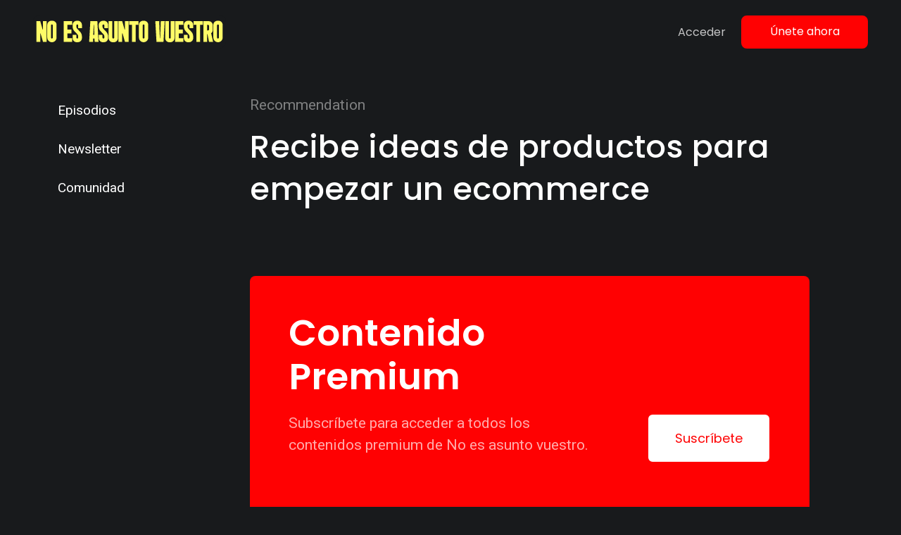

--- FILE ---
content_type: text/html; charset=UTF-8
request_url: https://www.noesasuntovuestro.com/recommendation/recibe-ideas-de-productos-para-empezar-un-ecommerce/
body_size: 10975
content:
<!doctype html>
<html lang="es-ES">

<head>
  <meta charset="UTF-8">
  <meta name="viewport" content="width=device-width, initial-scale=1">
  <link rel="profile" href="https://gmpg.org/xfn/11">
  <!-- Favicons -->
  <link rel="apple-touch-icon" sizes="180x180" href="https://www.noesasuntovuestro.com/wp-content/themes/bootscore-child-main/img/favicon/apple-touch-icon.png">
  <link rel="icon" type="image/png" sizes="32x32" href="https://www.noesasuntovuestro.com/wp-content/themes/bootscore-child-main/img/favicon/favicon-32x32.png">
  <link rel="icon" type="image/png" sizes="16x16" href="https://www.noesasuntovuestro.com/wp-content/themes/bootscore-child-main/img/favicon/favicon-16x16.png">
  <link rel="manifest" href="https://www.noesasuntovuestro.com/wp-content/themes/bootscore-child-main/img/favicon/site.webmanifest">
  <link rel="mask-icon" href="https://www.noesasuntovuestro.com/wp-content/themes/bootscore-child-main/img/favicon/safari-pinned-tab.svg" color="#0d6efd">
  <meta name="msapplication-TileColor" content="#141414">
  <meta name="theme-color" content="#141414">
  <link rel="preconnect" href="https://fonts.googleapis.com">
  <link rel="preconnect" href="https://fonts.gstatic.com" crossorigin>
  <link href="https://fonts.googleapis.com/css2?family=Poppins:ital,wght@0,100;0,200;0,300;0,400;0,500;0,600;0,700;0,800;0,900;1,100;1,200;1,300;1,400;1,500;1,600;1,700;1,800;1,900&family=Roboto:ital,wght@0,100;0,300;0,400;0,500;0,700;0,900;1,100;1,300;1,400;1,500;1,700;1,900&display=swap" rel="stylesheet">

  <meta name='robots' content='index, follow, max-image-preview:large, max-snippet:-1, max-video-preview:-1' />

	<!-- This site is optimized with the Yoast SEO plugin v26.7 - https://yoast.com/wordpress/plugins/seo/ -->
	<title>Recibe ideas de productos para empezar un ecommerce - No es asunto vuestro</title>
	<link rel="canonical" href="https://www.noesasuntovuestro.com/recommendation/recibe-ideas-de-productos-para-empezar-un-ecommerce/" />
	<meta property="og:locale" content="es_ES" />
	<meta property="og:type" content="article" />
	<meta property="og:title" content="Recibe ideas de productos para empezar un ecommerce - No es asunto vuestro" />
	<meta property="og:url" content="https://www.noesasuntovuestro.com/recommendation/recibe-ideas-de-productos-para-empezar-un-ecommerce/" />
	<meta property="og:site_name" content="No es asunto vuestro" />
	<meta property="og:image" content="https://www.noesasuntovuestro.com/wp-content/uploads/2024/07/cropped-Logo_soloNO.png" />
	<meta property="og:image:width" content="512" />
	<meta property="og:image:height" content="512" />
	<meta property="og:image:type" content="image/png" />
	<meta name="twitter:card" content="summary_large_image" />
	<script type="application/ld+json" class="yoast-schema-graph">{"@context":"https://schema.org","@graph":[{"@type":"WebPage","@id":"https://www.noesasuntovuestro.com/recommendation/recibe-ideas-de-productos-para-empezar-un-ecommerce/","url":"https://www.noesasuntovuestro.com/recommendation/recibe-ideas-de-productos-para-empezar-un-ecommerce/","name":"Recibe ideas de productos para empezar un ecommerce - No es asunto vuestro","isPartOf":{"@id":"https://www.noesasuntovuestro.com/#website"},"datePublished":"2024-05-03T08:26:16+00:00","breadcrumb":{"@id":"https://www.noesasuntovuestro.com/recommendation/recibe-ideas-de-productos-para-empezar-un-ecommerce/#breadcrumb"},"inLanguage":"es-ES","potentialAction":[{"@type":"ReadAction","target":["https://www.noesasuntovuestro.com/recommendation/recibe-ideas-de-productos-para-empezar-un-ecommerce/"]}]},{"@type":"BreadcrumbList","@id":"https://www.noesasuntovuestro.com/recommendation/recibe-ideas-de-productos-para-empezar-un-ecommerce/#breadcrumb","itemListElement":[{"@type":"ListItem","position":1,"name":"Portada","item":"https://www.noesasuntovuestro.com/"},{"@type":"ListItem","position":2,"name":"Recommendations","item":"https://www.noesasuntovuestro.com/recomendaciones/"},{"@type":"ListItem","position":3,"name":"Recibe ideas de productos para empezar un ecommerce"}]},{"@type":"WebSite","@id":"https://www.noesasuntovuestro.com/#website","url":"https://www.noesasuntovuestro.com/","name":"No es asunto vuestro","description":"La creación de una startup en directo","publisher":{"@id":"https://www.noesasuntovuestro.com/#/schema/person/a4ecc520cc29db5138a80d618d03b58f"},"potentialAction":[{"@type":"SearchAction","target":{"@type":"EntryPoint","urlTemplate":"https://www.noesasuntovuestro.com/?s={search_term_string}"},"query-input":{"@type":"PropertyValueSpecification","valueRequired":true,"valueName":"search_term_string"}}],"inLanguage":"es-ES"},{"@type":["Person","Organization"],"@id":"https://www.noesasuntovuestro.com/#/schema/person/a4ecc520cc29db5138a80d618d03b58f","name":"Victor Correal","image":{"@type":"ImageObject","inLanguage":"es-ES","@id":"https://www.noesasuntovuestro.com/#/schema/person/image/","url":"https://www.noesasuntovuestro.com/wp-content/uploads/2024/07/cropped-Logo_soloNO.png","contentUrl":"https://www.noesasuntovuestro.com/wp-content/uploads/2024/07/cropped-Logo_soloNO.png","width":512,"height":512,"caption":"Victor Correal"},"logo":{"@id":"https://www.noesasuntovuestro.com/#/schema/person/image/"},"sameAs":"https://www.noesasuntovuestro.com","url":"https://www.noesasuntovuestro.com"}]}</script>
	<!-- / Yoast SEO plugin. -->


<link rel='dns-prefetch' href='//unpkg.com' />
<link rel='dns-prefetch' href='//js.stripe.com' />
<link rel="alternate" title="oEmbed (JSON)" type="application/json+oembed" href="https://www.noesasuntovuestro.com/wp-json/oembed/1.0/embed?url=https%3A%2F%2Fwww.noesasuntovuestro.com%2Frecommendation%2Frecibe-ideas-de-productos-para-empezar-un-ecommerce%2F" />
<link rel="alternate" title="oEmbed (XML)" type="text/xml+oembed" href="https://www.noesasuntovuestro.com/wp-json/oembed/1.0/embed?url=https%3A%2F%2Fwww.noesasuntovuestro.com%2Frecommendation%2Frecibe-ideas-de-productos-para-empezar-un-ecommerce%2F&#038;format=xml" />
<style id='wp-img-auto-sizes-contain-inline-css' type='text/css'>
img:is([sizes=auto i],[sizes^="auto," i]){contain-intrinsic-size:3000px 1500px}
/*# sourceURL=wp-img-auto-sizes-contain-inline-css */
</style>
<style id='wp-emoji-styles-inline-css' type='text/css'>

	img.wp-smiley, img.emoji {
		display: inline !important;
		border: none !important;
		box-shadow: none !important;
		height: 1em !important;
		width: 1em !important;
		margin: 0 0.07em !important;
		vertical-align: -0.1em !important;
		background: none !important;
		padding: 0 !important;
	}
/*# sourceURL=wp-emoji-styles-inline-css */
</style>
<link rel='stylesheet' id='wp-block-library-css' href='https://www.noesasuntovuestro.com/wp-includes/css/dist/block-library/style.min.css?ver=6.9' type='text/css' media='all' />
<style id='global-styles-inline-css' type='text/css'>
:root{--wp--preset--aspect-ratio--square: 1;--wp--preset--aspect-ratio--4-3: 4/3;--wp--preset--aspect-ratio--3-4: 3/4;--wp--preset--aspect-ratio--3-2: 3/2;--wp--preset--aspect-ratio--2-3: 2/3;--wp--preset--aspect-ratio--16-9: 16/9;--wp--preset--aspect-ratio--9-16: 9/16;--wp--preset--color--black: #000000;--wp--preset--color--cyan-bluish-gray: #abb8c3;--wp--preset--color--white: #ffffff;--wp--preset--color--pale-pink: #f78da7;--wp--preset--color--vivid-red: #cf2e2e;--wp--preset--color--luminous-vivid-orange: #ff6900;--wp--preset--color--luminous-vivid-amber: #fcb900;--wp--preset--color--light-green-cyan: #7bdcb5;--wp--preset--color--vivid-green-cyan: #00d084;--wp--preset--color--pale-cyan-blue: #8ed1fc;--wp--preset--color--vivid-cyan-blue: #0693e3;--wp--preset--color--vivid-purple: #9b51e0;--wp--preset--gradient--vivid-cyan-blue-to-vivid-purple: linear-gradient(135deg,rgb(6,147,227) 0%,rgb(155,81,224) 100%);--wp--preset--gradient--light-green-cyan-to-vivid-green-cyan: linear-gradient(135deg,rgb(122,220,180) 0%,rgb(0,208,130) 100%);--wp--preset--gradient--luminous-vivid-amber-to-luminous-vivid-orange: linear-gradient(135deg,rgb(252,185,0) 0%,rgb(255,105,0) 100%);--wp--preset--gradient--luminous-vivid-orange-to-vivid-red: linear-gradient(135deg,rgb(255,105,0) 0%,rgb(207,46,46) 100%);--wp--preset--gradient--very-light-gray-to-cyan-bluish-gray: linear-gradient(135deg,rgb(238,238,238) 0%,rgb(169,184,195) 100%);--wp--preset--gradient--cool-to-warm-spectrum: linear-gradient(135deg,rgb(74,234,220) 0%,rgb(151,120,209) 20%,rgb(207,42,186) 40%,rgb(238,44,130) 60%,rgb(251,105,98) 80%,rgb(254,248,76) 100%);--wp--preset--gradient--blush-light-purple: linear-gradient(135deg,rgb(255,206,236) 0%,rgb(152,150,240) 100%);--wp--preset--gradient--blush-bordeaux: linear-gradient(135deg,rgb(254,205,165) 0%,rgb(254,45,45) 50%,rgb(107,0,62) 100%);--wp--preset--gradient--luminous-dusk: linear-gradient(135deg,rgb(255,203,112) 0%,rgb(199,81,192) 50%,rgb(65,88,208) 100%);--wp--preset--gradient--pale-ocean: linear-gradient(135deg,rgb(255,245,203) 0%,rgb(182,227,212) 50%,rgb(51,167,181) 100%);--wp--preset--gradient--electric-grass: linear-gradient(135deg,rgb(202,248,128) 0%,rgb(113,206,126) 100%);--wp--preset--gradient--midnight: linear-gradient(135deg,rgb(2,3,129) 0%,rgb(40,116,252) 100%);--wp--preset--font-size--small: 13px;--wp--preset--font-size--medium: 20px;--wp--preset--font-size--large: 36px;--wp--preset--font-size--x-large: 42px;--wp--preset--spacing--20: 0.44rem;--wp--preset--spacing--30: 0.67rem;--wp--preset--spacing--40: 1rem;--wp--preset--spacing--50: 1.5rem;--wp--preset--spacing--60: 2.25rem;--wp--preset--spacing--70: 3.38rem;--wp--preset--spacing--80: 5.06rem;--wp--preset--shadow--natural: 6px 6px 9px rgba(0, 0, 0, 0.2);--wp--preset--shadow--deep: 12px 12px 50px rgba(0, 0, 0, 0.4);--wp--preset--shadow--sharp: 6px 6px 0px rgba(0, 0, 0, 0.2);--wp--preset--shadow--outlined: 6px 6px 0px -3px rgb(255, 255, 255), 6px 6px rgb(0, 0, 0);--wp--preset--shadow--crisp: 6px 6px 0px rgb(0, 0, 0);}:where(.is-layout-flex){gap: 0.5em;}:where(.is-layout-grid){gap: 0.5em;}body .is-layout-flex{display: flex;}.is-layout-flex{flex-wrap: wrap;align-items: center;}.is-layout-flex > :is(*, div){margin: 0;}body .is-layout-grid{display: grid;}.is-layout-grid > :is(*, div){margin: 0;}:where(.wp-block-columns.is-layout-flex){gap: 2em;}:where(.wp-block-columns.is-layout-grid){gap: 2em;}:where(.wp-block-post-template.is-layout-flex){gap: 1.25em;}:where(.wp-block-post-template.is-layout-grid){gap: 1.25em;}.has-black-color{color: var(--wp--preset--color--black) !important;}.has-cyan-bluish-gray-color{color: var(--wp--preset--color--cyan-bluish-gray) !important;}.has-white-color{color: var(--wp--preset--color--white) !important;}.has-pale-pink-color{color: var(--wp--preset--color--pale-pink) !important;}.has-vivid-red-color{color: var(--wp--preset--color--vivid-red) !important;}.has-luminous-vivid-orange-color{color: var(--wp--preset--color--luminous-vivid-orange) !important;}.has-luminous-vivid-amber-color{color: var(--wp--preset--color--luminous-vivid-amber) !important;}.has-light-green-cyan-color{color: var(--wp--preset--color--light-green-cyan) !important;}.has-vivid-green-cyan-color{color: var(--wp--preset--color--vivid-green-cyan) !important;}.has-pale-cyan-blue-color{color: var(--wp--preset--color--pale-cyan-blue) !important;}.has-vivid-cyan-blue-color{color: var(--wp--preset--color--vivid-cyan-blue) !important;}.has-vivid-purple-color{color: var(--wp--preset--color--vivid-purple) !important;}.has-black-background-color{background-color: var(--wp--preset--color--black) !important;}.has-cyan-bluish-gray-background-color{background-color: var(--wp--preset--color--cyan-bluish-gray) !important;}.has-white-background-color{background-color: var(--wp--preset--color--white) !important;}.has-pale-pink-background-color{background-color: var(--wp--preset--color--pale-pink) !important;}.has-vivid-red-background-color{background-color: var(--wp--preset--color--vivid-red) !important;}.has-luminous-vivid-orange-background-color{background-color: var(--wp--preset--color--luminous-vivid-orange) !important;}.has-luminous-vivid-amber-background-color{background-color: var(--wp--preset--color--luminous-vivid-amber) !important;}.has-light-green-cyan-background-color{background-color: var(--wp--preset--color--light-green-cyan) !important;}.has-vivid-green-cyan-background-color{background-color: var(--wp--preset--color--vivid-green-cyan) !important;}.has-pale-cyan-blue-background-color{background-color: var(--wp--preset--color--pale-cyan-blue) !important;}.has-vivid-cyan-blue-background-color{background-color: var(--wp--preset--color--vivid-cyan-blue) !important;}.has-vivid-purple-background-color{background-color: var(--wp--preset--color--vivid-purple) !important;}.has-black-border-color{border-color: var(--wp--preset--color--black) !important;}.has-cyan-bluish-gray-border-color{border-color: var(--wp--preset--color--cyan-bluish-gray) !important;}.has-white-border-color{border-color: var(--wp--preset--color--white) !important;}.has-pale-pink-border-color{border-color: var(--wp--preset--color--pale-pink) !important;}.has-vivid-red-border-color{border-color: var(--wp--preset--color--vivid-red) !important;}.has-luminous-vivid-orange-border-color{border-color: var(--wp--preset--color--luminous-vivid-orange) !important;}.has-luminous-vivid-amber-border-color{border-color: var(--wp--preset--color--luminous-vivid-amber) !important;}.has-light-green-cyan-border-color{border-color: var(--wp--preset--color--light-green-cyan) !important;}.has-vivid-green-cyan-border-color{border-color: var(--wp--preset--color--vivid-green-cyan) !important;}.has-pale-cyan-blue-border-color{border-color: var(--wp--preset--color--pale-cyan-blue) !important;}.has-vivid-cyan-blue-border-color{border-color: var(--wp--preset--color--vivid-cyan-blue) !important;}.has-vivid-purple-border-color{border-color: var(--wp--preset--color--vivid-purple) !important;}.has-vivid-cyan-blue-to-vivid-purple-gradient-background{background: var(--wp--preset--gradient--vivid-cyan-blue-to-vivid-purple) !important;}.has-light-green-cyan-to-vivid-green-cyan-gradient-background{background: var(--wp--preset--gradient--light-green-cyan-to-vivid-green-cyan) !important;}.has-luminous-vivid-amber-to-luminous-vivid-orange-gradient-background{background: var(--wp--preset--gradient--luminous-vivid-amber-to-luminous-vivid-orange) !important;}.has-luminous-vivid-orange-to-vivid-red-gradient-background{background: var(--wp--preset--gradient--luminous-vivid-orange-to-vivid-red) !important;}.has-very-light-gray-to-cyan-bluish-gray-gradient-background{background: var(--wp--preset--gradient--very-light-gray-to-cyan-bluish-gray) !important;}.has-cool-to-warm-spectrum-gradient-background{background: var(--wp--preset--gradient--cool-to-warm-spectrum) !important;}.has-blush-light-purple-gradient-background{background: var(--wp--preset--gradient--blush-light-purple) !important;}.has-blush-bordeaux-gradient-background{background: var(--wp--preset--gradient--blush-bordeaux) !important;}.has-luminous-dusk-gradient-background{background: var(--wp--preset--gradient--luminous-dusk) !important;}.has-pale-ocean-gradient-background{background: var(--wp--preset--gradient--pale-ocean) !important;}.has-electric-grass-gradient-background{background: var(--wp--preset--gradient--electric-grass) !important;}.has-midnight-gradient-background{background: var(--wp--preset--gradient--midnight) !important;}.has-small-font-size{font-size: var(--wp--preset--font-size--small) !important;}.has-medium-font-size{font-size: var(--wp--preset--font-size--medium) !important;}.has-large-font-size{font-size: var(--wp--preset--font-size--large) !important;}.has-x-large-font-size{font-size: var(--wp--preset--font-size--x-large) !important;}
/*# sourceURL=global-styles-inline-css */
</style>

<style id='classic-theme-styles-inline-css' type='text/css'>
/*! This file is auto-generated */
.wp-block-button__link{color:#fff;background-color:#32373c;border-radius:9999px;box-shadow:none;text-decoration:none;padding:calc(.667em + 2px) calc(1.333em + 2px);font-size:1.125em}.wp-block-file__button{background:#32373c;color:#fff;text-decoration:none}
/*# sourceURL=/wp-includes/css/classic-themes.min.css */
</style>
<link rel='stylesheet' id='swiper-min-css-css' href='https://www.noesasuntovuestro.com/wp-content/plugins/bs-swiper-main/assets/css/swiper-bundle.min.css?ver=202505061300' type='text/css' media='all' />
<link rel='stylesheet' id='swiper-style-css-css' href='https://www.noesasuntovuestro.com/wp-content/plugins/bs-swiper-main/assets/css/swiper-style.min.css?ver=202505061300' type='text/css' media='all' />
<link rel='stylesheet' id='login-and-logout-redirect-css' href='https://www.noesasuntovuestro.com/wp-content/plugins/login-and-logout-redirect/public/css/login-and-logout-redirect-public.css?ver=2.0.3' type='text/css' media='all' />
<link rel='stylesheet' id='green-audio-css-css' href='https://www.noesasuntovuestro.com/wp-content/themes/bootscore-child-main/css/green-audio-player.min.css?v=2.1&#038;ver=6.9' type='text/css' media='all' />
<link rel='stylesheet' id='parent-style-css' href='https://www.noesasuntovuestro.com/wp-content/themes/bootscore-main/style.css?ver=6.9' type='text/css' media='all' />
<link rel='stylesheet' id='main-css' href='https://www.noesasuntovuestro.com/wp-content/themes/bootscore-child-main/css/main.css?ver=202502051832' type='text/css' media='all' />
<link rel='stylesheet' id='archive-css' href='https://www.noesasuntovuestro.com/wp-content/themes/bootscore-child-main/css/archive.css?ver=1768693443' type='text/css' media='all' />
<link rel='stylesheet' id='bootscore-style-css' href='https://www.noesasuntovuestro.com/wp-content/themes/bootscore-child-main/style.css?ver=202303291204' type='text/css' media='all' />
<link rel='stylesheet' id='fontawesome-css' online="if(media!='all')media='all'" href='https://www.noesasuntovuestro.com/wp-content/themes/bootscore-main/fontawesome/css/all.min.css?ver=202303291223' type='text/css' media='all' />
<script type="text/javascript" src="https://www.noesasuntovuestro.com/wp-includes/js/jquery/jquery.min.js?ver=3.7.1" id="jquery-core-js"></script>
<script type="text/javascript" src="https://www.noesasuntovuestro.com/wp-includes/js/jquery/jquery-migrate.min.js?ver=3.4.1" id="jquery-migrate-js"></script>
<script type="text/javascript" src="https://www.noesasuntovuestro.com/wp-content/plugins/login-and-logout-redirect/public/js/login-and-logout-redirect-public.js?ver=2.0.3" id="login-and-logout-redirect-js"></script>
<script type="text/javascript" src="https://www.noesasuntovuestro.com/wp-content/themes/bootscore-child-main/js/green-audio-player.js?ver=1" id="green-audio-js-js"></script>
<script type="text/javascript" src="https://unpkg.com/ionicons@5.4.0/dist/ionicons/ionicons.js?ver=6.9" id="ionicons-js"></script>
<script type="text/javascript" src="https://js.stripe.com/v3/?ver=3" id="stripe-js-v3-js"></script>
<script type="text/javascript" id="rcp-stripe-js-extra">
/* <![CDATA[ */
var rcpStripe = {"keys":{"publishable":"pk_live_fpVHP2pQ6X6VMT1fjX5GCUmE"},"errors":{"api_key_expired":"Payment gateway connection error.","card_declined":"The card has been declined.","email_invalid":"Invalid email address. Please enter a valid email address and try again.","expired_card":"This card has expired. Please try again with a different payment method.","incorrect_address":"The supplied billing address is incorrect. Please check the card's address or try again with a different card.","incorrect_cvc":"The card's security code is incorrect. Please check the security code or try again with a different card.","incorrect_number":"The card number is incorrect. Please check the card number or try again with a different card.","invalid_number":"The card number is incorrect. Please check the card number or try again with a different card.","incorrect_zip":"The card's postal code is incorrect. Please check the postal code or try again with a different card.","postal_code_invalid":"The card's postal code is incorrect. Please check the postal code or try again with a different card.","invalid_cvc":"The card's security code is invalid. Please check the security code or try again with a different card.","invalid_expiry_month":"The card's expiration month is incorrect.","invalid_expiry_year":"The card's expiration year is incorrect.","payment_intent_authentication_failure":"Authentication failure.","payment_intent_incompatible_payment_method":"This payment method is invalid.","payment_intent_payment_attempt_failed":"Payment attempt failed.","setup_intent_authentication_failure":"Setup attempt failed."},"formatting":{"currencyMultiplier":100},"elementsConfig":{"hidePostalCode":true,"style":{"base":{"fontSize":"18px","color":"#fff","fontWeight":"500","fontFamily":"Roboto, \"Open Sans\", \"Helvetica Neue\", \"Helvetica\", sans-serif"}}}};
//# sourceURL=rcp-stripe-js-extra
/* ]]> */
</script>
<script type="text/javascript" src="https://www.noesasuntovuestro.com/wp-content/plugins/restrict-content-pro/core/includes/gateways/stripe/js/stripe.min.js?ver=3.5.32" id="rcp-stripe-js"></script>
<script type="text/javascript" src="https://www.noesasuntovuestro.com/wp-content/plugins/restrict-content-pro/core/includes/gateways/stripe/js/register.min.js?ver=3.5.32" id="rcp-stripe-register-js"></script>
<link rel="https://api.w.org/" href="https://www.noesasuntovuestro.com/wp-json/" /><link rel="alternate" title="JSON" type="application/json" href="https://www.noesasuntovuestro.com/wp-json/wp/v2/recommendation/7263" /><link rel="EditURI" type="application/rsd+xml" title="RSD" href="https://www.noesasuntovuestro.com/xmlrpc.php?rsd" />
<meta name="generator" content="WordPress 6.9" />
<link rel='shortlink' href='https://www.noesasuntovuestro.com/?p=7263' />
<style>:root {
			--lazy-loader-animation-duration: 300ms;
		}
		  
		.lazyload {
	display: block;
}

.lazyload,
        .lazyloading {
			opacity: 0;
		}


		.lazyloaded {
			opacity: 1;
			transition: opacity 300ms;
			transition: opacity var(--lazy-loader-animation-duration);
		}.lazyloading {
	color: transparent;
	opacity: 1;
	transition: opacity 300ms;
	transition: opacity var(--lazy-loader-animation-duration);
	background: url("data:image/svg+xml,%3Csvg%20width%3D%2244%22%20height%3D%2244%22%20xmlns%3D%22http%3A%2F%2Fwww.w3.org%2F2000%2Fsvg%22%20stroke%3D%22%231896da%22%3E%3Cg%20fill%3D%22none%22%20fill-rule%3D%22evenodd%22%20stroke-width%3D%222%22%3E%3Ccircle%20cx%3D%2222%22%20cy%3D%2222%22%20r%3D%221%22%3E%3Canimate%20attributeName%3D%22r%22%20begin%3D%220s%22%20dur%3D%221.8s%22%20values%3D%221%3B%2020%22%20calcMode%3D%22spline%22%20keyTimes%3D%220%3B%201%22%20keySplines%3D%220.165%2C%200.84%2C%200.44%2C%201%22%20repeatCount%3D%22indefinite%22%2F%3E%3Canimate%20attributeName%3D%22stroke-opacity%22%20begin%3D%220s%22%20dur%3D%221.8s%22%20values%3D%221%3B%200%22%20calcMode%3D%22spline%22%20keyTimes%3D%220%3B%201%22%20keySplines%3D%220.3%2C%200.61%2C%200.355%2C%201%22%20repeatCount%3D%22indefinite%22%2F%3E%3C%2Fcircle%3E%3Ccircle%20cx%3D%2222%22%20cy%3D%2222%22%20r%3D%221%22%3E%3Canimate%20attributeName%3D%22r%22%20begin%3D%22-0.9s%22%20dur%3D%221.8s%22%20values%3D%221%3B%2020%22%20calcMode%3D%22spline%22%20keyTimes%3D%220%3B%201%22%20keySplines%3D%220.165%2C%200.84%2C%200.44%2C%201%22%20repeatCount%3D%22indefinite%22%2F%3E%3Canimate%20attributeName%3D%22stroke-opacity%22%20begin%3D%22-0.9s%22%20dur%3D%221.8s%22%20values%3D%221%3B%200%22%20calcMode%3D%22spline%22%20keyTimes%3D%220%3B%201%22%20keySplines%3D%220.3%2C%200.61%2C%200.355%2C%201%22%20repeatCount%3D%22indefinite%22%2F%3E%3C%2Fcircle%3E%3C%2Fg%3E%3C%2Fsvg%3E") no-repeat;
	background-size: 2em 2em;
	background-position: center center;
}

.lazyloaded {
	animation-name: loaded;
	animation-duration: 300ms;
	animation-duration: var(--lazy-loader-animation-duration);
	transition: none;
}

@keyframes loaded {
	from {
		opacity: 0;
	}

	to {
		opacity: 1;
	}
}</style><noscript><style>.lazyload { display: none; } .lazyload[class*="lazy-loader-background-element-"] { display: block; opacity: 1; }</style></noscript><script type="text/javascript">//<![CDATA[
  function external_links_in_new_windows_loop() {
    if (!document.links) {
      document.links = document.getElementsByTagName('a');
    }
    var change_link = false;
    var force = '';
    var ignore = '(stripe.com)|(blubrry.com)';

    for (var t=0; t<document.links.length; t++) {
      var all_links = document.links[t];
      change_link = false;
      
      if(document.links[t].hasAttribute('onClick') == false) {
        // forced if the address starts with http (or also https), but does not link to the current domain
        if(all_links.href.search(/^http/) != -1 && all_links.href.search('www.noesasuntovuestro.com') == -1 && all_links.href.search(/^#/) == -1) {
          // console.log('Changed ' + all_links.href);
          change_link = true;
        }
          
        if(force != '' && all_links.href.search(force) != -1) {
          // forced
          // console.log('force ' + all_links.href);
          change_link = true;
        }
        
        if(ignore != '' && all_links.href.search(ignore) != -1) {
          // console.log('ignore ' + all_links.href);
          // ignored
          change_link = false;
        }

        if(change_link == true) {
          // console.log('Changed ' + all_links.href);
          document.links[t].setAttribute('onClick', 'javascript:window.open(\'' + all_links.href.replace(/'/g, '') + '\', \'_blank\', \'noopener\'); return false;');
          document.links[t].removeAttribute('target');
        }
      }
    }
  }
  
  // Load
  function external_links_in_new_windows_load(func)
  {  
    var oldonload = window.onload;
    if (typeof window.onload != 'function'){
      window.onload = func;
    } else {
      window.onload = function(){
        oldonload();
        func();
      }
    }
  }

  external_links_in_new_windows_load(external_links_in_new_windows_loop);
  //]]></script>

<style>

	.home #video-home iframe {
		border-radius: 8px;
		overflow: hidden;
		margin-top: 1em;
	}

</style>
<meta name="generator" content="Powered by WPBakery Page Builder - drag and drop page builder for WordPress."/>
<link rel="icon" href="https://www.noesasuntovuestro.com/wp-content/uploads/2024/07/cropped-Logo_soloNO-32x32.png" sizes="32x32" />
<link rel="icon" href="https://www.noesasuntovuestro.com/wp-content/uploads/2024/07/cropped-Logo_soloNO-192x192.png" sizes="192x192" />
<link rel="apple-touch-icon" href="https://www.noesasuntovuestro.com/wp-content/uploads/2024/07/cropped-Logo_soloNO-180x180.png" />
<meta name="msapplication-TileImage" content="https://www.noesasuntovuestro.com/wp-content/uploads/2024/07/cropped-Logo_soloNO-270x270.png" />
		<style type="text/css" id="wp-custom-css">
			div.idea-factory-modal-content{
    background: #181A1C!important;
}

 

div.idea-factory-modal-header{
    border: 1px solid #ffffff38;
}

 

button.close{
    color: #fff !important;
    right: -25px !important;
  opacity: 0.5 !important;
    font-size: 30px !important;
    top: 0px !important;
}

 

input#idea-factory--entryform_title{
    background: #ffffff38;
    border: 1px solid #ffffff38;
}

 

textarea#idea-factory--entryform_description{
    background: #ffffff38;
    border: 1px solid #ffffff38;
}

 

h3.idea-factory-modal-title{
    color: #ffff;
    text-transform: capitalize!important;
	font-weight: 500;
	font-size: 24px;
}

 

.idea-factory-modal label{
    color: #ffff;
    text-transform: capitalize !important;
	font-weight: 500;
}

 

.fade.in {
    opacity: 1;
}

 .idea-factory-modal input[type=text], .idea-factory-modal textarea{
    color: #fff !important;
	 font-size: 15px;
	 height: auto;
}

@media screen and (max-width: 1299px){
    .idea-factory--layout-submit{
        display: flex;
    flex-direction: column !important;
    }
	a.idea-factory--button.idea-factory-trigger{
        padding: 0px !important;
    }

    div.idea-factory--controls{
        margin-bottom: 1em;
    }
}

/* Audiocursos archive section css*/
.full-card .instructor-name{
    font-size: 18px;
    font-weight: 500;
    margin: 0;
    margin-left: 13px;
    color: #fff;
  }
.full-card .instructor-picture{
    width: 40px;
    height: 40px;
    object-fit: cover;
    object-position: top center;
    border-radius: 100%;
    margin-right: 5px;
  }
.full-card .bottom{
    display: flex;
    align-items: center;
    padding: 1rem 1.5rem;
    border-top: 1px solid rgba(62, 68, 70, 0.75);
  }
.audiocursos-grid .course-meta, .audiocursos-grid .course-meta p {
	margin-bottom: 0;
	font-size: 16px;
}
.full-card .instructor-name {
    font-size: 16px;
}
table.email-ufi-2-bottom {
    display: none;
}

.post-thumbnail.rounded {
	border-radius: 14px !important;
}
.footer_widget p {
	max-width: 100%;
}		</style>
		<noscript><style> .wpb_animate_when_almost_visible { opacity: 1; }</style></noscript>
  <!-- Global site tag (gtag.js) - Google Analytics -->
	<script async src="https://www.googletagmanager.com/gtag/js?id=G-HSTG66LPJX"></script>
	<script>
	window.dataLayer = window.dataLayer || [];
	function gtag(){dataLayer.push(arguments);}
	gtag('js', new Date());

	gtag('config', 'G-HSTG66LPJX');
	</script>

	<script defer data-domain="noesasuntovuestro.com" src="https://plausible.io/js/plausible.js"></script>
  
<link rel='stylesheet' id='js_composer_front-css' href='https://www.noesasuntovuestro.com/wp-content/plugins/js_composer/assets/css/js_composer.min.css?ver=6.10.0' type='text/css' media='all' />
<link rel='stylesheet' id='templatera_inline-css' href='https://www.noesasuntovuestro.com/wp-content/plugins/templatera/assets/css/front_style.css?ver=2.1' type='text/css' media='all' />
</head>

<body class="wp-singular recommendation-template-default single single-recommendation postid-7263 wp-theme-bootscore-main wp-child-theme-bootscore-child-main no-sidebar wpb-js-composer js-comp-ver-6.10.0 vc_responsive">

  
  <div id="page" class="site">

    <header id="masthead" class="site-header">

      <div class="fixed-top">

        <nav id="nav-main" class="navbar navbar-dark navbar-expand-lg">

          <div class="container">

            <!-- Navbar Brand -->
            <a class="navbar-brand xs d-md-none" style="margin-left: auto;margin-right:auto;" href="https://www.noesasuntovuestro.com"><img src="https://www.noesasuntovuestro.com/wp-content/themes/bootscore-child-main/img/neav-logo.svg" alt="No es asunto vuestro" class="logo xs"></a>
            <a class="navbar-brand md d-none d-md-block" href="https://www.noesasuntovuestro.com"><img src="https://www.noesasuntovuestro.com/wp-content/themes/bootscore-child-main/img/neav-logo.svg" alt="No es asunto vuestro" class="logo md"></a>

            
            <!-- Offcanvas Navbar -->
            <div class="offcanvas offcanvas-end" tabindex="-1" id="offcanvas-navbar">
              <div class="offcanvas-header">
                <button type="button" class="btn-close text-reset" data-bs-dismiss="offcanvas" aria-label="Close"></button>
              </div>
              <div class="offcanvas-body">
                <!-- Nav Walker Main Menu -->
                <ul id="bootscore-navbar" class="navbar-nav ms-auto "><li  id="menu-item-47" class="menu-item menu-item-type-post_type menu-item-object-page nav-item nav-item-47"><a href="https://www.noesasuntovuestro.com/login/" class="nav-link ">Acceder</a></li>
<li  id="menu-item-1310" class="btn btn-primary subscribe menu-item menu-item-type-custom menu-item-object-custom nav-item nav-item-1310"><a href="/suscripcion/" class="nav-link ">Únete ahora</a></li>
</ul>                <!-- Nav Walker Main Menu End -->
              </div>
            </div>


            <div class="header-actions d-flex align-items-center">

              <!-- Top Nav Widget -->
              <div class="top-nav-widget">
                              </div>

                                <!-- Navbar Toggler -->
                               
            </div><!-- .header-actions -->

          </div><!-- .container -->

        </nav><!-- .navbar -->

         <div class="header-mobile xs d-lg-none d-noneX">
            <ul id="bootscore-navbar" class="navbar-nav ms-auto navbar-nav ms-auto"><li  class="menu-item menu-item-type-post_type menu-item-object-page nav-item nav-item-47"><a href="https://www.noesasuntovuestro.com/login/" class="nav-link ">Acceder</a></li>
<li  class="btn btn-primary subscribe menu-item menu-item-type-custom menu-item-object-custom nav-item nav-item-1310"><a href="/suscripcion/" class="nav-link ">Únete ahora</a></li>
</ul>        </div>

      </div><!-- .fixed-top .bg-light -->
     
    </header><!-- #masthead -->
<div id="content" class="site-content container py-5 mt-5">
  <div id="primary" class="content-area">

    <!-- Hook to add something nice -->
    
    <div class="row">
      <div class="col-lg-2 dashboard-links">
        <div class="menu-page-links-container"><ul id="menu-page-links" class="nav"><li id="menu-item-5971" class="menu-item menu-item-type-custom menu-item-object-custom menu-item-5971"><a href="/masterminds/">Episodios</a></li>
<li id="menu-item-5975" class="menu-item menu-item-type-custom menu-item-object-custom menu-item-5975"><a target="_blank" href="https://victorcorreal.substack.com/">Newsletter</a></li>
<li id="menu-item-5976" class="menu-item menu-item-type-custom menu-item-object-custom menu-item-5976"><a href="/comunidad/">Comunidad</a></li>
<li id="menu-item-5977" class="top-link-divider dashboard-link menu-item menu-item-type-custom menu-item-object-custom menu-item-5977"><a href="/dashboard/">Dashboard</a></li>
</ul></div>      </div>

      <div class="col-lg-10">
        <main id="main" class="site-main">
          <!-- Title & Description -->
          <header class="page-header">
                        <p><a href="https://www.noesasuntovuestro.com/recomendaciones/" class="breadcrumb">Recommendation</a></p>
            
            <h1 class="main-title">
              Recibe ideas de productos para empezar un ecommerce            </h1>
                      </header>

          <div class="entry-content">
                                  
                    <div class="row featured-image-wrap">
                          <div class="col-lg-12 right">
                                <div class="course-excerpt">
                                  </div>
              </div>
            </div>
            

                        <div class="membership-notice">
              <p><div class="templatera_shortcode"><div class="vc_row wpb_row vc_row-fluid title-with-button-big subscribe-cta"><div class="wpb_column vc_column_container vc_col-sm-8"><div class="vc_column-inner"><div class="wpb_wrapper">
	<div class="wpb_text_column wpb_content_element  section-title" >
		<div class="wpb_wrapper">
			<h2>Contenido Premium</h2>

		</div>
	</div>

	<div class="wpb_text_column wpb_content_element  section-title" >
		<div class="wpb_wrapper">
			<p>Subscríbete para acceder a todos los contenidos premium de No es asunto vuestro.</p>

		</div>
	</div>
</div></div></div><div class="right wpb_column vc_column_container vc_col-sm-4"><div class="vc_column-inner"><div class="wpb_wrapper">
	<div class="wpb_text_column wpb_content_element  subscription-price" >
		<div class="wpb_wrapper">
			
		</div>
	</div>
<div class="vc_btn3-container vc_btn3-inline" ><a class="vc_general vc_btn3 vc_btn3-size-md vc_btn3-shape-rounded vc_btn3-style-modern vc_btn3-color-white" href="/suscripcion/" title="">Suscríbete</a></div></div></div></div></div></div></p>
            </div>
            
            
            <script>
            document.addEventListener('DOMContentLoaded', function() {
              if (jQuery(".curso-player.enabled").length) {
                GreenAudioPlayer.init({
                  selector: '.curso-player.enabled',
                  stopOthersOnPlay: true
                });
              }
            });
            </script>

            
                      </div>

          <footer class="entry-footer">
            
<div id="comments" class="comments-area">

  
</div><!-- #comments -->          </footer>

        </main>

      </div>
          </div>

  </div>
</div>


<footer>

  <div class="bootscore-footer">
    <div class="container">

      <!-- Top Footer Widget -->
              <div>
          <div class="footer_widget mb-5">			<div class="textwidget"><p><a href="https://www.noesasuntovuestro.com/masterminds/">Episodios Premium</a><br />
<a href="https://www.noesasuntovuestro.com/episodios/">Episodios en abierto</a><br />
<a href="https://victorcorreal.substack.com/" target="_blank" rel="noopener">Newsletter</a><br />
<a href="https://noesasuntovuestro.com/comunidad/">Comunidad</a><br />
<a href="https://victorcorreal.com/es/" target="_blank" rel="noopener">Quién soy</a><br />
<a href="mailto:victor.correal@gmail.com">Contacto</a></p>
</div>
		</div>        </div>
      
      
      <!-- Footer Menu -->
            <!-- Footer Menu End -->

    </div>
  </div>

</footer>

</div><!-- #page -->

<script type="speculationrules">
{"prefetch":[{"source":"document","where":{"and":[{"href_matches":"/*"},{"not":{"href_matches":["/wp-*.php","/wp-admin/*","/wp-content/uploads/*","/wp-content/*","/wp-content/plugins/*","/wp-content/themes/bootscore-child-main/*","/wp-content/themes/bootscore-main/*","/*\\?(.+)"]}},{"not":{"selector_matches":"a[rel~=\"nofollow\"]"}},{"not":{"selector_matches":".no-prefetch, .no-prefetch a"}}]},"eagerness":"conservative"}]}
</script>
	<script>
		if( typeof rcp_script_options !== 'undefined' ) {
			rcp_script_options.pay_now = 'Únete ahora';
		}
	</script>

	
		<style>
		.page-id-25 .rcp_form#rcp_registration_form fieldset,
		.page-id-25 .rcp_form#rcp_registration_form .rcp_gateway_stripe_fields {
			display: none !important;
		}
		</style><script type="text/javascript" src="https://www.noesasuntovuestro.com/wp-content/plugins/bs-swiper-main/assets/js/swiper-bundle.min.js?ver=202505061300" id="swiper-min-js-js"></script>
<script type="text/javascript" src="https://www.noesasuntovuestro.com/wp-content/plugins/bs-swiper-main/assets/js/swiper-init.min.js?ver=202505061300" id="swiper-init-js-js"></script>
<script type="text/javascript" src="https://www.noesasuntovuestro.com/wp-content/themes/bootscore-child-main/js/infinite-scroll.pkgd.min.js?ver=6.9" id="infinitescroll-js"></script>
<script type="text/javascript" src="https://www.noesasuntovuestro.com/wp-content/themes/bootscore-child-main/js/custom.js?ver=1768693443" id="custom-js-js"></script>
<script type="text/javascript" src="https://www.noesasuntovuestro.com/wp-content/themes/bootscore-main/js/lib/bootstrap.bundle.min.js?ver=202303291223" id="bootstrap-js"></script>
<script type="text/javascript" id="bootscore-script-js-extra">
/* <![CDATA[ */
var bootscore = {"ie_title":"Internet Explorer detected","ie_limited_functionality":"This website will offer limited functionality in this browser.","ie_modern_browsers_1":"Please use a modern and secure web browser like","ie_modern_browsers_2":" \u003Ca href=\"https://www.mozilla.org/firefox/\" target=\"_blank\"\u003EMozilla Firefox\u003C/a\u003E, \u003Ca href=\"https://www.google.com/chrome/\" target=\"_blank\"\u003EGoogle Chrome\u003C/a\u003E, \u003Ca href=\"https://www.opera.com/\" target=\"_blank\"\u003EOpera\u003C/a\u003E ","ie_modern_browsers_3":"or","ie_modern_browsers_4":" \u003Ca href=\"https://www.microsoft.com/edge\" target=\"_blank\"\u003EMicrosoft Edge\u003C/a\u003E ","ie_modern_browsers_5":"to display this site correctly."};
//# sourceURL=bootscore-script-js-extra
/* ]]> */
</script>
<script type="text/javascript" src="https://www.noesasuntovuestro.com/wp-content/themes/bootscore-main/js/theme.js?ver=202303291223" id="bootscore-script-js"></script>
<script type="text/javascript" src="https://www.noesasuntovuestro.com/wp-content/plugins/lazy-loading-responsive-images/js/lazysizes.min.js?ver=1713163926" id="lazysizes-js"></script>
<script type="text/javascript" src="https://www.noesasuntovuestro.com/wp-content/plugins/lazy-loading-responsive-images/js/ls.unveilhooks.min.js?ver=1713163926" id="lazysizes-unveilhooks-js"></script>
<script type="text/javascript" src="https://www.noesasuntovuestro.com/wp-content/plugins/js_composer/assets/js/dist/js_composer_front.min.js?ver=6.10.0" id="wpb_composer_front_js-js"></script>
<script type="text/javascript" src="https://www.noesasuntovuestro.com/wp-content/plugins/clipboard/js/clipboard.min.js?ver=6.9" id="clipboard.min-js"></script>
<script type="text/javascript" src="https://www.noesasuntovuestro.com/wp-content/plugins/clipboard/js/c_scripts.js?ver=6.9" id="c_scripts-js"></script>
<script id="wp-emoji-settings" type="application/json">
{"baseUrl":"https://s.w.org/images/core/emoji/17.0.2/72x72/","ext":".png","svgUrl":"https://s.w.org/images/core/emoji/17.0.2/svg/","svgExt":".svg","source":{"concatemoji":"https://www.noesasuntovuestro.com/wp-includes/js/wp-emoji-release.min.js?ver=6.9"}}
</script>
<script type="module">
/* <![CDATA[ */
/*! This file is auto-generated */
const a=JSON.parse(document.getElementById("wp-emoji-settings").textContent),o=(window._wpemojiSettings=a,"wpEmojiSettingsSupports"),s=["flag","emoji"];function i(e){try{var t={supportTests:e,timestamp:(new Date).valueOf()};sessionStorage.setItem(o,JSON.stringify(t))}catch(e){}}function c(e,t,n){e.clearRect(0,0,e.canvas.width,e.canvas.height),e.fillText(t,0,0);t=new Uint32Array(e.getImageData(0,0,e.canvas.width,e.canvas.height).data);e.clearRect(0,0,e.canvas.width,e.canvas.height),e.fillText(n,0,0);const a=new Uint32Array(e.getImageData(0,0,e.canvas.width,e.canvas.height).data);return t.every((e,t)=>e===a[t])}function p(e,t){e.clearRect(0,0,e.canvas.width,e.canvas.height),e.fillText(t,0,0);var n=e.getImageData(16,16,1,1);for(let e=0;e<n.data.length;e++)if(0!==n.data[e])return!1;return!0}function u(e,t,n,a){switch(t){case"flag":return n(e,"\ud83c\udff3\ufe0f\u200d\u26a7\ufe0f","\ud83c\udff3\ufe0f\u200b\u26a7\ufe0f")?!1:!n(e,"\ud83c\udde8\ud83c\uddf6","\ud83c\udde8\u200b\ud83c\uddf6")&&!n(e,"\ud83c\udff4\udb40\udc67\udb40\udc62\udb40\udc65\udb40\udc6e\udb40\udc67\udb40\udc7f","\ud83c\udff4\u200b\udb40\udc67\u200b\udb40\udc62\u200b\udb40\udc65\u200b\udb40\udc6e\u200b\udb40\udc67\u200b\udb40\udc7f");case"emoji":return!a(e,"\ud83e\u1fac8")}return!1}function f(e,t,n,a){let r;const o=(r="undefined"!=typeof WorkerGlobalScope&&self instanceof WorkerGlobalScope?new OffscreenCanvas(300,150):document.createElement("canvas")).getContext("2d",{willReadFrequently:!0}),s=(o.textBaseline="top",o.font="600 32px Arial",{});return e.forEach(e=>{s[e]=t(o,e,n,a)}),s}function r(e){var t=document.createElement("script");t.src=e,t.defer=!0,document.head.appendChild(t)}a.supports={everything:!0,everythingExceptFlag:!0},new Promise(t=>{let n=function(){try{var e=JSON.parse(sessionStorage.getItem(o));if("object"==typeof e&&"number"==typeof e.timestamp&&(new Date).valueOf()<e.timestamp+604800&&"object"==typeof e.supportTests)return e.supportTests}catch(e){}return null}();if(!n){if("undefined"!=typeof Worker&&"undefined"!=typeof OffscreenCanvas&&"undefined"!=typeof URL&&URL.createObjectURL&&"undefined"!=typeof Blob)try{var e="postMessage("+f.toString()+"("+[JSON.stringify(s),u.toString(),c.toString(),p.toString()].join(",")+"));",a=new Blob([e],{type:"text/javascript"});const r=new Worker(URL.createObjectURL(a),{name:"wpTestEmojiSupports"});return void(r.onmessage=e=>{i(n=e.data),r.terminate(),t(n)})}catch(e){}i(n=f(s,u,c,p))}t(n)}).then(e=>{for(const n in e)a.supports[n]=e[n],a.supports.everything=a.supports.everything&&a.supports[n],"flag"!==n&&(a.supports.everythingExceptFlag=a.supports.everythingExceptFlag&&a.supports[n]);var t;a.supports.everythingExceptFlag=a.supports.everythingExceptFlag&&!a.supports.flag,a.supports.everything||((t=a.source||{}).concatemoji?r(t.concatemoji):t.wpemoji&&t.twemoji&&(r(t.twemoji),r(t.wpemoji)))});
//# sourceURL=https://www.noesasuntovuestro.com/wp-includes/js/wp-emoji-loader.min.js
/* ]]> */
</script>

<a rel="me" href="https://mastodon.world/@victorcorreal"></a>

</body>
</html>

--- FILE ---
content_type: text/javascript
request_url: https://www.noesasuntovuestro.com/wp-content/themes/bootscore-child-main/js/custom.js?ver=1768693443
body_size: 1577
content:
jQuery(function ($) {
  var scrollTopSelector = window;
  jQuery(document).ready(function ($) {
    if ($("body").hasClass("home")) {
      scrollTopSelector = "#page";
    }
  });

  function stickyHeader() {
    if ($(scrollTopSelector).scrollTop() >= 57) {
      $(".site-header .fixed-top").addClass("scrolled");
    } else {
      $(".site-header .fixed-top").removeClass("scrolled");
    }
  }
  //   $(window).scroll(function () {
  //   If the above doesn't work because of overflow css
  $(scrollTopSelector).scroll(function () {
    stickyHeader();
  });
  if ($(".listing-grid").length || $(".recom-grid").length) {
    $(".single-post").matchHeight();
    $(".post-title-wrap").matchHeight();
    $(".post-desc").matchHeight();
  }
  if ($(".audiocursos-grid").length) {
    $(".post-details").matchHeight();
  }
  if ($(".internal-master-grid").length) {
    $(".internal-master-grid .post-title").matchHeight();
  }
  // if ($(".audiocursos-grid.internal").length) {
  //   $(
  //     ".audiocursos-grid .full-card .single-post .featured-image img"
  //   ).matchHeight();
  // }
  if ($(".recomm-categories").length) {
    $(".recomm-categories a").each(function () {
      if (
        $(this).attr("href") ==
          window.location.pathname + window.location.search ||
        $(this).attr("href") == window.location.pathname
      )
        $(this).addClass("active");
    });
  }

  jQuery(document).ready(function ($) {
    // Infinite load scroll
    if ($(".next-page-link").length) {
      $(".post-listing-grid").infiniteScroll({
        path: ".next-page-link",
        append: ".single-post-wrap",
        status: ".scroller-status",
        hideNav: ".pagination",
        // prefill: true,
        // debug: true,
      });
    }
    if ($(".dashboard-card").length) {
      $(".dashboard-card").each(function () {
        var dashLink = $(this).find(".card-title a").attr("href");
        // console.log(dashLink);
        $(this).wrap("<a href='" + dashLink + "'></a>");
      });
    }
  });

  // Fix for Titular de la tarjeta or Name on Card
  if (jQuery('#rcp_registration_form input[name="rcp_card_name"]').length) {
    jQuery("#rcp_registration_form #rcp_card_name_wrap").hide();
  }
  var nameOnCard = setInterval(function () {
    if (jQuery('#rcp_registration_form input[name="rcp_card_name"]').length) {
      jQuery("#rcp_registration_form #rcp_card_name_wrap").hide();
      if (jQuery('input[name="rcp_card_name"]').val() == "") {
        jQuery('input[name="rcp_card_name"]').val("default");
      }
    }
  }, 2000);
  setTimeout(function () {
    clearInterval(nameOnCard);
  }, 10000);

  setTimeout(function () {
    selectedPlanPrice = jQuery("input.rcp_level:checked").attr("rel");
    selectedDuration = "mes";
    if (selectedPlanPrice > 50) {
      selectedDuration = "año";
    }
    jQuery("#rcp_registration_form input#rcp_submit").val(
      "Únete ahora (" + selectedPlanPrice + "€/" + selectedDuration + ")"
    );
    jQuery("#rcp_profile_editor_form ~ #rcp_registration_form #rcp_submit").val(
      "Actualizar suscripción"
    );
  }, 2000);

  var selectedPlanPrice;

  jQuery("input.rcp_level").on("change", function ($) {
    selectedPlanPrice = jQuery("input.rcp_level:checked").attr("rel");
    // console.log('selectedPlanPrice = ' + selectedPlanPrice);
    selectedDuration = "mes";
    if (selectedPlanPrice > 50) {
      selectedDuration = "año";
    }

    setTimeout(function () {
      jQuery("#rcp_registration_form input#rcp_submit").val(
        "Únete ahora (" + selectedPlanPrice + "€/" + selectedDuration + ")"
      );
    }, 1000);
  });

  if (jQuery(".btn-select-monthly").length) {
    jQuery(".btn-select-monthly").on("click", function () {
      // monthly radio select code
      jQuery("#rcp_subscription_level_4")
        .trigger("click")
        .prop("checked", true);
      jQuery(".single-box-wrap").removeClass("active");
      jQuery(".single-box-wrap.monthly").addClass("active");
    });
    jQuery(".btn-select-annual").on("click", function ($) {
      // annual radio select code
      jQuery("#rcp_subscription_level_5")
        .trigger("click")
        .prop("checked", true);
      jQuery(".single-box-wrap").removeClass("active");
      jQuery(".single-box-wrap.annual").addClass("active");
    });
    jQuery(".btn-select-monthly").trigger("click");
  }
  if (jQuery(".btn-anual-upgradeit").length) {
    jQuery(".single-box-wrap.annual").addClass("active");
    jQuery(".btn-anual-upgradeit").on("click", function () {
      jQuery("#rcp_subscription_level_5")
        .trigger("click")
        .prop("checked", true);
      // jQuery("#rcp_registration_form").submit();
      jQuery("#rcp_submit").trigger("click");
      jQuery.blockUI({
        message: "Por favor espera...",
        css: {
          border: "none",
          padding: "15px",
          backgroundColor: "#000",
          opacity: 0.75,
          color: "#fff",
        },
      });
    });
  }
}); // jQuery End

// Smooth scrolling when clicking an anchor link
document.querySelectorAll('a[href^="#"]').forEach((anchor) => {
  anchor.addEventListener("click", function (e) {
    e.preventDefault();

    document.querySelector(this.getAttribute("href")).scrollIntoView({
      behavior: "smooth",
    });
  });
});
